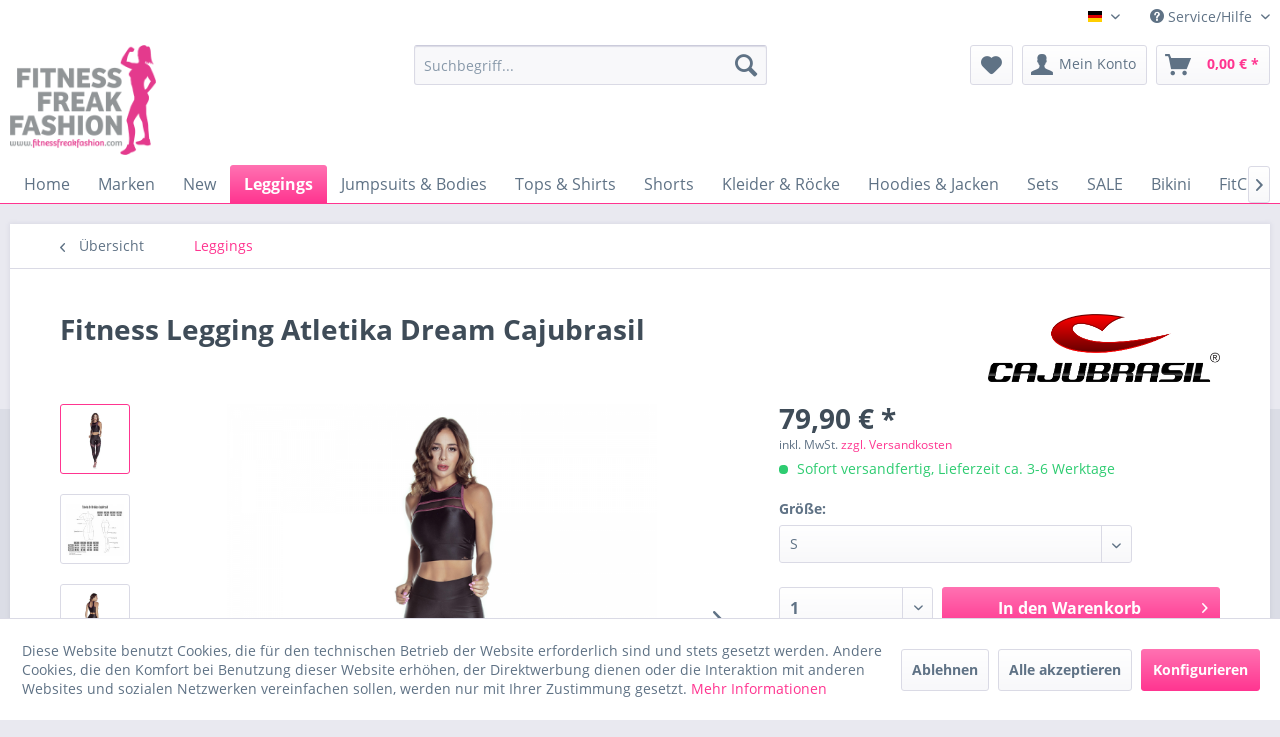

--- FILE ---
content_type: text/html; charset=UTF-8
request_url: https://www.fitnessfreakfashion.com/leggings/2383/fitness-legging-atletika-dream-cajubrasil
body_size: 14745
content:
<!DOCTYPE html> <html class="no-js" lang="de" itemscope="itemscope" itemtype="https://schema.org/WebPage"> <head> <meta charset="utf-8"> <meta name="author" content="" /> <meta name="robots" content="index,follow" /> <meta name="revisit-after" content="15 days" /> <meta name="keywords" content="Legging Cajubrasil Black Performance, cajubrasil, legging, leggings, fashion, brazil, tight, pant, brasilien, schwarz, preto, black, calca, emana, sport leggings" /> <meta name="description" content="Fitness Leggings Limitless von Cajubrasil überzeugt durch eine hochwertige Verarbeitung bester Materialen. Bestelle Cajubrasil Sportmode direkt aus D…" /> <meta property="og:type" content="product" /> <meta property="og:site_name" content="Fitness Freak Fashion" /> <meta property="og:url" content="https://www.fitnessfreakfashion.com/leggings/2383/fitness-legging-atletika-dream-cajubrasil" /> <meta property="og:title" content="Fitness Legging Atletika Dream Cajubrasil" /> <meta property="og:description" content="Eine ausgezeichnete Qualität, dafür steht&amp;nbsp;die Marke Cajubrasil. Die Nähte sind figurformend gesetzt. Du ziehst sie an und fühlst dich…" /> <meta property="og:image" content="https://www.fitnessfreakfashion.com/media/image/ee/16/fd/11231-200-11233-200-Fh7Zp5QKV2tG9R.png" /> <meta property="product:brand" content="Cajubrasil" /> <meta property="product:price" content="79,90" /> <meta property="product:product_link" content="https://www.fitnessfreakfashion.com/leggings/2383/fitness-legging-atletika-dream-cajubrasil" /> <meta name="twitter:card" content="product" /> <meta name="twitter:site" content="Fitness Freak Fashion" /> <meta name="twitter:title" content="Fitness Legging Atletika Dream Cajubrasil" /> <meta name="twitter:description" content="Eine ausgezeichnete Qualität, dafür steht&amp;nbsp;die Marke Cajubrasil. Die Nähte sind figurformend gesetzt. Du ziehst sie an und fühlst dich…" /> <meta name="twitter:image" content="https://www.fitnessfreakfashion.com/media/image/ee/16/fd/11231-200-11233-200-Fh7Zp5QKV2tG9R.png" /> <meta itemprop="copyrightHolder" content="Fitness Freak Fashion" /> <meta itemprop="copyrightYear" content="2014" /> <meta itemprop="isFamilyFriendly" content="True" /> <meta itemprop="image" content="https://www.fitnessfreakfashion.com/media/image/69/4e/96/FFF_Logo_smal_2015.gif" /> <meta name="viewport" content="width=device-width, initial-scale=1.0"> <meta name="mobile-web-app-capable" content="yes"> <meta name="apple-mobile-web-app-title" content="Fitness Freak Fashion"> <meta name="apple-mobile-web-app-capable" content="yes"> <meta name="apple-mobile-web-app-status-bar-style" content="default"> <link rel="alternate" hreflang="de-DE" href="https://www.fitnessfreakfashion.com/leggings/2383/fitness-legging-atletika-dream-cajubrasil" /> <link rel="alternate" hreflang="en-GB" href="https://www.fitnessfreakfashion.com/en/outlet/2383/fitness-legging-atletika-dream-cajubrasil" /> <link rel="alternate" hreflang="es-ES" href="https://www.fitnessfreakfashion.com/ep/salida/2383/fitness-legging-atletika-dream-cajubrasil" /> <link rel="alternate" hreflang="fr-FR" href="https://www.fitnessfreakfashion.com/fr/brands/cajubrasil/2383/fitness-legging-atletika-dream-cajubrasil" /> <link rel="alternate" hreflang="it-IT" href="https://www.fitnessfreakfashion.com/it/leggings-shorts/2383/fitness-legging-atletika-dream-cajubrasil" /> <link rel="apple-touch-icon-precomposed" href="https://www.fitnessfreakfashion.com/media/image/69/4e/96/FFF_Logo_smal_2015.gif"> <link rel="shortcut icon" href="https://www.fitnessfreakfashion.com/media/unknown/d9/0c/f4/favicon.ico"> <meta name="msapplication-navbutton-color" content="#FF3590" /> <meta name="application-name" content="Fitness Freak Fashion" /> <meta name="msapplication-starturl" content="https://www.fitnessfreakfashion.com/" /> <meta name="msapplication-window" content="width=1024;height=768" /> <meta name="msapplication-TileImage" content="https://www.fitnessfreakfashion.com/media/image/69/4e/96/FFF_Logo_smal_2015.gif"> <meta name="msapplication-TileColor" content="#FF3590"> <meta name="theme-color" content="#FF3590" /> <link rel="canonical" href="https://www.fitnessfreakfashion.com/leggings/2383/fitness-legging-atletika-dream-cajubrasil" /> <title itemprop="name">Fitness Legging Atletika Dream Cajubrasil | Fitness Freak Fashion</title> <link href="/web/cache/1767638368_711b6c4a65d1f8db50136b279b58d61f.css" media="all" rel="stylesheet" type="text/css" /> <script>
window.basketData = {
hasData: false,
data:[]
};
</script> <div data-googleAnalytics="true" data-googleConversionID="" data-googleConversionLabel="" data-googleConversionLanguage="" data-googleTrackingID="G-E49J70ESKP" data-googleAnonymizeIp="1" data-googleOptOutCookie="" data-googleTrackingLibrary="ua" data-realAmount="" data-showCookieNote="1" data-cookieNoteMode="1" > </div> </head> <body class="is--ctl-detail is--act-index" > <div data-paypalUnifiedMetaDataContainer="true" data-paypalUnifiedRestoreOrderNumberUrl="https://www.fitnessfreakfashion.com/widgets/PaypalUnifiedOrderNumber/restoreOrderNumber" class="is--hidden"> </div> <div class="page-wrap"> <noscript class="noscript-main"> <div class="alert is--warning"> <div class="alert--icon"> <i class="icon--element icon--warning"></i> </div> <div class="alert--content"> Um Fitness&#x20;Freak&#x20;Fashion in vollem Umfang nutzen zu k&ouml;nnen, empfehlen wir Ihnen Javascript in Ihrem Browser zu aktiveren. </div> </div> </noscript> <header class="header-main"> <div class="top-bar"> <div class="container block-group"> <nav class="top-bar--navigation block" role="menubar">  <div class="top-bar--language navigation--entry"> <form method="post" class="language--form"> <div class="field--select"> <div class="language--flag de_DE">Deutsch</div> <div class="select-field"> <select name="__shop" class="language--select" data-auto-submit="true"> <option value="1" selected="selected"> Deutsch </option> <option value="2" > English </option> <option value="6" > Espana </option> <option value="7" > France </option> <option value="8" > Italy </option> </select> </div> <input type="hidden" name="__redirect" value="1"> </div> </form> </div>  <div class="navigation--entry entry--compare is--hidden" role="menuitem" aria-haspopup="true" data-drop-down-menu="true">   </div> <div class="navigation--entry entry--service has--drop-down" role="menuitem" aria-haspopup="true" data-drop-down-menu="true"> <i class="icon--service"></i> Service/Hilfe <ul class="service--list is--rounded" role="menu"> <li class="service--entry" role="menuitem"> <a class="service--link" href="https://www.fitnessfreakfashion.com/kontaktformular" title="Kontakt" target="_self"> Kontakt </a> </li> <li class="service--entry" role="menuitem"> <a class="service--link" href="https://www.fitnessfreakfashion.com/versand-und-retoure" title="Versand und Retoure" > Versand und Retoure </a> </li> <li class="service--entry" role="menuitem"> <a class="service--link" href="https://www.fitnessfreakfashion.com/rueckgabe" title="Rückgabe" target="_self"> Rückgabe </a> </li> </ul> </div> </nav> </div> </div> <div class="container header--navigation"> <div class="logo-main block-group" role="banner"> <div class="logo--shop block"> <a class="logo--link" href="https://www.fitnessfreakfashion.com/" title="Fitness Freak Fashion - zur Startseite wechseln"> <picture> <source srcset="https://www.fitnessfreakfashion.com/media/image/69/4e/96/FFF_Logo_smal_2015.gif" media="(min-width: 78.75em)"> <source srcset="https://www.fitnessfreakfashion.com/media/image/69/4e/96/FFF_Logo_smal_2015.gif" media="(min-width: 64em)"> <source srcset="https://www.fitnessfreakfashion.com/media/image/69/4e/96/FFF_Logo_smal_2015.gif" media="(min-width: 48em)"> <img srcset="https://www.fitnessfreakfashion.com/media/image/69/4e/96/FFF_Logo_smal_2015.gif" alt="Fitness Freak Fashion - zur Startseite wechseln" /> </picture> </a> </div> </div> <nav class="shop--navigation block-group"> <ul class="navigation--list block-group" role="menubar"> <li class="navigation--entry entry--menu-left" role="menuitem"> <a class="entry--link entry--trigger btn is--icon-left" href="#offcanvas--left" data-offcanvas="true" data-offCanvasSelector=".sidebar-main" aria-label="Menü"> <i class="icon--menu"></i> Menü </a> </li> <li class="navigation--entry entry--search" role="menuitem" data-search="true" aria-haspopup="true" data-minLength="3"> <a class="btn entry--link entry--trigger" href="#show-hide--search" title="Suche anzeigen / schließen" aria-label="Suche anzeigen / schließen"> <i class="icon--search"></i> <span class="search--display">Suchen</span> </a> <form action="/search" method="get" class="main-search--form"> <input type="search" name="sSearch" aria-label="Suchbegriff..." class="main-search--field" autocomplete="off" autocapitalize="off" placeholder="Suchbegriff..." maxlength="30" /> <button type="submit" class="main-search--button" aria-label="Suchen"> <i class="icon--search"></i> <span class="main-search--text">Suchen</span> </button> <div class="form--ajax-loader">&nbsp;</div> </form> <div class="main-search--results"></div> </li>  <li class="navigation--entry entry--notepad" role="menuitem"> <a href="https://www.fitnessfreakfashion.com/note" title="Merkzettel" aria-label="Merkzettel" class="btn"> <i class="icon--heart"></i> </a> </li> <li class="navigation--entry entry--account with-slt" role="menuitem" data-offcanvas="true" data-offCanvasSelector=".account--dropdown-navigation"> <a href="https://www.fitnessfreakfashion.com/account" title="Mein Konto" aria-label="Mein Konto" class="btn is--icon-left entry--link account--link"> <i class="icon--account"></i> <span class="account--display"> Mein Konto </span> </a> <div class="account--dropdown-navigation"> <div class="navigation--smartphone"> <div class="entry--close-off-canvas"> <a href="#close-account-menu" class="account--close-off-canvas" title="Menü schließen" aria-label="Menü schließen"> Menü schließen <i class="icon--arrow-right"></i> </a> </div> </div> <div class="account--menu is--rounded is--personalized"> <span class="navigation--headline"> Mein Konto </span> <div class="account--menu-container"> <ul class="sidebar--navigation navigation--list is--level0 show--active-items"> <li class="navigation--entry"> <span class="navigation--signin"> <a href="https://www.fitnessfreakfashion.com/account#hide-registration" class="blocked--link btn is--primary navigation--signin-btn" data-collapseTarget="#registration" data-action="close"> Anmelden </a> <span class="navigation--register"> oder <a href="https://www.fitnessfreakfashion.com/account#show-registration" class="blocked--link" data-collapseTarget="#registration" data-action="open"> registrieren </a> </span> </span> </li> <li class="navigation--entry"> <a href="https://www.fitnessfreakfashion.com/account" title="Übersicht" class="navigation--link"> Übersicht </a> </li> <li class="navigation--entry"> <a href="https://www.fitnessfreakfashion.com/account/profile" title="Persönliche Daten" class="navigation--link" rel="nofollow"> Persönliche Daten </a> </li> <li class="navigation--entry"> <a href="https://www.fitnessfreakfashion.com/address/index/sidebar/" title="Adressen" class="navigation--link" rel="nofollow"> Adressen </a> </li> <li class="navigation--entry"> <a href="https://www.fitnessfreakfashion.com/account/payment" title="Zahlungsarten" class="navigation--link" rel="nofollow"> Zahlungsarten </a> </li> <li class="navigation--entry"> <a href="https://www.fitnessfreakfashion.com/account/orders" title="Bestellungen" class="navigation--link" rel="nofollow"> Bestellungen </a> </li> <li class="navigation--entry"> <a href="https://www.fitnessfreakfashion.com/account/downloads" title="Sofortdownloads" class="navigation--link" rel="nofollow"> Sofortdownloads </a> </li> <li class="navigation--entry"> <a href="https://www.fitnessfreakfashion.com/note" title="Merkzettel" class="navigation--link" rel="nofollow"> Merkzettel </a> </li> </ul> </div> </div> </div> </li> <li class="navigation--entry entry--cart" role="menuitem"> <a class="btn is--icon-left cart--link" href="https://www.fitnessfreakfashion.com/checkout/cart" title="Warenkorb" aria-label="Warenkorb"> <span class="cart--display"> Warenkorb </span> <span class="badge is--primary is--minimal cart--quantity is--hidden">0</span> <i class="icon--basket"></i> <span class="cart--amount"> 0,00&nbsp;&euro; * </span> </a> <div class="ajax-loader">&nbsp;</div> </li>  </ul> </nav> <div class="container--ajax-cart" data-collapse-cart="true" data-displayMode="offcanvas"></div> </div> </header> <nav class="navigation-main"> <div class="container" data-menu-scroller="true" data-listSelector=".navigation--list.container" data-viewPortSelector=".navigation--list-wrapper"> <div class="navigation--list-wrapper"> <ul class="navigation--list container" role="menubar" itemscope="itemscope" itemtype="https://schema.org/SiteNavigationElement"> <li class="navigation--entry is--home" role="menuitem"><a class="navigation--link is--first" href="https://www.fitnessfreakfashion.com/" title="Home" aria-label="Home" itemprop="url"><span itemprop="name">Home</span></a></li><li class="navigation--entry" role="menuitem"><a class="navigation--link" href="https://www.fitnessfreakfashion.com/marken/" title="Marken" aria-label="Marken" itemprop="url"><span itemprop="name">Marken</span></a></li><li class="navigation--entry" role="menuitem"><a class="navigation--link" href="https://www.fitnessfreakfashion.com/new/" title="New " aria-label="New " itemprop="url"><span itemprop="name">New </span></a></li><li class="navigation--entry is--active" role="menuitem"><a class="navigation--link is--active" href="https://www.fitnessfreakfashion.com/leggings/" title="Leggings" aria-label="Leggings" itemprop="url"><span itemprop="name">Leggings</span></a></li><li class="navigation--entry" role="menuitem"><a class="navigation--link" href="https://www.fitnessfreakfashion.com/jumpsuits-bodies/" title="Jumpsuits & Bodies" aria-label="Jumpsuits & Bodies" itemprop="url"><span itemprop="name">Jumpsuits & Bodies</span></a></li><li class="navigation--entry" role="menuitem"><a class="navigation--link" href="https://www.fitnessfreakfashion.com/tops-shirts/" title="Tops & Shirts" aria-label="Tops & Shirts" itemprop="url"><span itemprop="name">Tops & Shirts</span></a></li><li class="navigation--entry" role="menuitem"><a class="navigation--link" href="https://www.fitnessfreakfashion.com/shorts/" title="Shorts" aria-label="Shorts" itemprop="url"><span itemprop="name">Shorts</span></a></li><li class="navigation--entry" role="menuitem"><a class="navigation--link" href="https://www.fitnessfreakfashion.com/kleider-roecke/" title="Kleider & Röcke" aria-label="Kleider & Röcke" itemprop="url"><span itemprop="name">Kleider & Röcke</span></a></li><li class="navigation--entry" role="menuitem"><a class="navigation--link" href="https://www.fitnessfreakfashion.com/hoodies-jacken/" title="Hoodies & Jacken" aria-label="Hoodies & Jacken" itemprop="url"><span itemprop="name">Hoodies & Jacken</span></a></li><li class="navigation--entry" role="menuitem"><a class="navigation--link" href="https://www.fitnessfreakfashion.com/sets/" title="Sets" aria-label="Sets" itemprop="url"><span itemprop="name">Sets</span></a></li><li class="navigation--entry" role="menuitem"><a class="navigation--link" href="https://www.fitnessfreakfashion.com/sale/" title="SALE" aria-label="SALE" itemprop="url"><span itemprop="name">SALE</span></a></li><li class="navigation--entry" role="menuitem"><a class="navigation--link" href="https://www.fitnessfreakfashion.com/bikini/" title="Bikini" aria-label="Bikini" itemprop="url"><span itemprop="name">Bikini</span></a></li><li class="navigation--entry" role="menuitem"><a class="navigation--link" href="https://www.fitnessfreakfashion.com/fitcurvy/" title="FitCurvy" aria-label="FitCurvy" itemprop="url"><span itemprop="name">FitCurvy</span></a></li> </ul> </div> </div> </nav> <section class="content-main container block-group"> <nav class="content--breadcrumb block"> <a class="breadcrumb--button breadcrumb--link" href="https://www.fitnessfreakfashion.com/leggings/" title="Übersicht"> <i class="icon--arrow-left"></i> <span class="breadcrumb--title">Übersicht</span> </a> <ul class="breadcrumb--list" role="menu" itemscope itemtype="https://schema.org/BreadcrumbList"> <li role="menuitem" class="breadcrumb--entry is--active" itemprop="itemListElement" itemscope itemtype="https://schema.org/ListItem"> <a class="breadcrumb--link" href="https://www.fitnessfreakfashion.com/leggings/" title="Leggings" itemprop="item"> <link itemprop="url" href="https://www.fitnessfreakfashion.com/leggings/" /> <span class="breadcrumb--title" itemprop="name">Leggings</span> </a> <meta itemprop="position" content="0" /> </li> </ul> </nav> <nav class="product--navigation"> <a href="#" class="navigation--link link--prev"> <div class="link--prev-button"> <span class="link--prev-inner">Zurück</span> </div> <div class="image--wrapper"> <div class="image--container"></div> </div> </a> <a href="#" class="navigation--link link--next"> <div class="link--next-button"> <span class="link--next-inner">Vor</span> </div> <div class="image--wrapper"> <div class="image--container"></div> </div> </a> </nav> <div class="content-main--inner"> <div id='cookie-consent' class='off-canvas is--left block-transition' data-cookie-consent-manager='true'> <div class='cookie-consent--header cookie-consent--close'> Cookie-Einstellungen <i class="icon--arrow-right"></i> </div> <div class='cookie-consent--description'> Diese Website benutzt Cookies, die für den technischen Betrieb der Website erforderlich sind und stets gesetzt werden. Andere Cookies, die den Komfort bei Benutzung dieser Website erhöhen, der Direktwerbung dienen oder die Interaktion mit anderen Websites und sozialen Netzwerken vereinfachen sollen, werden nur mit Ihrer Zustimmung gesetzt. </div> <div class='cookie-consent--configuration'> <div class='cookie-consent--configuration-header'> <div class='cookie-consent--configuration-header-text'>Konfiguration</div> </div> <div class='cookie-consent--configuration-main'> <div class='cookie-consent--group'> <input type="hidden" class="cookie-consent--group-name" value="technical" /> <label class="cookie-consent--group-state cookie-consent--state-input cookie-consent--required"> <input type="checkbox" name="technical-state" class="cookie-consent--group-state-input" disabled="disabled" checked="checked"/> <span class="cookie-consent--state-input-element"></span> </label> <div class='cookie-consent--group-title' data-collapse-panel='true' data-contentSiblingSelector=".cookie-consent--group-container"> <div class="cookie-consent--group-title-label cookie-consent--state-label"> Technisch erforderlich </div> <span class="cookie-consent--group-arrow is-icon--right"> <i class="icon--arrow-right"></i> </span> </div> <div class='cookie-consent--group-container'> <div class='cookie-consent--group-description'> Diese Cookies sind für die Grundfunktionen des Shops notwendig. </div> <div class='cookie-consent--cookies-container'> <div class='cookie-consent--cookie'> <input type="hidden" class="cookie-consent--cookie-name" value="cookieDeclined" /> <label class="cookie-consent--cookie-state cookie-consent--state-input cookie-consent--required"> <input type="checkbox" name="cookieDeclined-state" class="cookie-consent--cookie-state-input" disabled="disabled" checked="checked" /> <span class="cookie-consent--state-input-element"></span> </label> <div class='cookie--label cookie-consent--state-label'> "Alle Cookies ablehnen" Cookie </div> </div> <div class='cookie-consent--cookie'> <input type="hidden" class="cookie-consent--cookie-name" value="allowCookie" /> <label class="cookie-consent--cookie-state cookie-consent--state-input cookie-consent--required"> <input type="checkbox" name="allowCookie-state" class="cookie-consent--cookie-state-input" disabled="disabled" checked="checked" /> <span class="cookie-consent--state-input-element"></span> </label> <div class='cookie--label cookie-consent--state-label'> "Alle Cookies annehmen" Cookie </div> </div> <div class='cookie-consent--cookie'> <input type="hidden" class="cookie-consent--cookie-name" value="shop" /> <label class="cookie-consent--cookie-state cookie-consent--state-input cookie-consent--required"> <input type="checkbox" name="shop-state" class="cookie-consent--cookie-state-input" disabled="disabled" checked="checked" /> <span class="cookie-consent--state-input-element"></span> </label> <div class='cookie--label cookie-consent--state-label'> Ausgewählter Shop </div> </div> <div class='cookie-consent--cookie'> <input type="hidden" class="cookie-consent--cookie-name" value="csrf_token" /> <label class="cookie-consent--cookie-state cookie-consent--state-input cookie-consent--required"> <input type="checkbox" name="csrf_token-state" class="cookie-consent--cookie-state-input" disabled="disabled" checked="checked" /> <span class="cookie-consent--state-input-element"></span> </label> <div class='cookie--label cookie-consent--state-label'> CSRF-Token </div> </div> <div class='cookie-consent--cookie'> <input type="hidden" class="cookie-consent--cookie-name" value="cookiePreferences" /> <label class="cookie-consent--cookie-state cookie-consent--state-input cookie-consent--required"> <input type="checkbox" name="cookiePreferences-state" class="cookie-consent--cookie-state-input" disabled="disabled" checked="checked" /> <span class="cookie-consent--state-input-element"></span> </label> <div class='cookie--label cookie-consent--state-label'> Cookie-Einstellungen </div> </div> <div class='cookie-consent--cookie'> <input type="hidden" class="cookie-consent--cookie-name" value="x-cache-context-hash" /> <label class="cookie-consent--cookie-state cookie-consent--state-input cookie-consent--required"> <input type="checkbox" name="x-cache-context-hash-state" class="cookie-consent--cookie-state-input" disabled="disabled" checked="checked" /> <span class="cookie-consent--state-input-element"></span> </label> <div class='cookie--label cookie-consent--state-label'> Individuelle Preise </div> </div> <div class='cookie-consent--cookie'> <input type="hidden" class="cookie-consent--cookie-name" value="slt" /> <label class="cookie-consent--cookie-state cookie-consent--state-input cookie-consent--required"> <input type="checkbox" name="slt-state" class="cookie-consent--cookie-state-input" disabled="disabled" checked="checked" /> <span class="cookie-consent--state-input-element"></span> </label> <div class='cookie--label cookie-consent--state-label'> Kunden-Wiedererkennung </div> </div> <div class='cookie-consent--cookie'> <input type="hidden" class="cookie-consent--cookie-name" value="nocache" /> <label class="cookie-consent--cookie-state cookie-consent--state-input cookie-consent--required"> <input type="checkbox" name="nocache-state" class="cookie-consent--cookie-state-input" disabled="disabled" checked="checked" /> <span class="cookie-consent--state-input-element"></span> </label> <div class='cookie--label cookie-consent--state-label'> Kundenspezifisches Caching </div> </div> <div class='cookie-consent--cookie'> <input type="hidden" class="cookie-consent--cookie-name" value="paypal-cookies" /> <label class="cookie-consent--cookie-state cookie-consent--state-input cookie-consent--required"> <input type="checkbox" name="paypal-cookies-state" class="cookie-consent--cookie-state-input" disabled="disabled" checked="checked" /> <span class="cookie-consent--state-input-element"></span> </label> <div class='cookie--label cookie-consent--state-label'> PayPal-Zahlungen </div> </div> <div class='cookie-consent--cookie'> <input type="hidden" class="cookie-consent--cookie-name" value="session" /> <label class="cookie-consent--cookie-state cookie-consent--state-input cookie-consent--required"> <input type="checkbox" name="session-state" class="cookie-consent--cookie-state-input" disabled="disabled" checked="checked" /> <span class="cookie-consent--state-input-element"></span> </label> <div class='cookie--label cookie-consent--state-label'> Session </div> </div> <div class='cookie-consent--cookie'> <input type="hidden" class="cookie-consent--cookie-name" value="currency" /> <label class="cookie-consent--cookie-state cookie-consent--state-input cookie-consent--required"> <input type="checkbox" name="currency-state" class="cookie-consent--cookie-state-input" disabled="disabled" checked="checked" /> <span class="cookie-consent--state-input-element"></span> </label> <div class='cookie--label cookie-consent--state-label'> Währungswechsel </div> </div> </div> </div> </div> <div class='cookie-consent--group'> <input type="hidden" class="cookie-consent--group-name" value="comfort" /> <label class="cookie-consent--group-state cookie-consent--state-input"> <input type="checkbox" name="comfort-state" class="cookie-consent--group-state-input"/> <span class="cookie-consent--state-input-element"></span> </label> <div class='cookie-consent--group-title' data-collapse-panel='true' data-contentSiblingSelector=".cookie-consent--group-container"> <div class="cookie-consent--group-title-label cookie-consent--state-label"> Komfortfunktionen </div> <span class="cookie-consent--group-arrow is-icon--right"> <i class="icon--arrow-right"></i> </span> </div> <div class='cookie-consent--group-container'> <div class='cookie-consent--group-description'> Diese Cookies werden genutzt um das Einkaufserlebnis noch ansprechender zu gestalten, beispielsweise für die Wiedererkennung des Besuchers. </div> <div class='cookie-consent--cookies-container'> <div class='cookie-consent--cookie'> <input type="hidden" class="cookie-consent--cookie-name" value="sUniqueID" /> <label class="cookie-consent--cookie-state cookie-consent--state-input"> <input type="checkbox" name="sUniqueID-state" class="cookie-consent--cookie-state-input" /> <span class="cookie-consent--state-input-element"></span> </label> <div class='cookie--label cookie-consent--state-label'> Merkzettel </div> </div> </div> </div> </div> <div class='cookie-consent--group'> <input type="hidden" class="cookie-consent--group-name" value="statistics" /> <label class="cookie-consent--group-state cookie-consent--state-input"> <input type="checkbox" name="statistics-state" class="cookie-consent--group-state-input"/> <span class="cookie-consent--state-input-element"></span> </label> <div class='cookie-consent--group-title' data-collapse-panel='true' data-contentSiblingSelector=".cookie-consent--group-container"> <div class="cookie-consent--group-title-label cookie-consent--state-label"> Statistik & Tracking </div> <span class="cookie-consent--group-arrow is-icon--right"> <i class="icon--arrow-right"></i> </span> </div> <div class='cookie-consent--group-container'> <div class='cookie-consent--cookies-container'> <div class='cookie-consent--cookie'> <input type="hidden" class="cookie-consent--cookie-name" value="x-ua-device" /> <label class="cookie-consent--cookie-state cookie-consent--state-input"> <input type="checkbox" name="x-ua-device-state" class="cookie-consent--cookie-state-input" /> <span class="cookie-consent--state-input-element"></span> </label> <div class='cookie--label cookie-consent--state-label'> Endgeräteerkennung </div> </div> <div class='cookie-consent--cookie'> <input type="hidden" class="cookie-consent--cookie-name" value="_ga" /> <label class="cookie-consent--cookie-state cookie-consent--state-input"> <input type="checkbox" name="_ga-state" class="cookie-consent--cookie-state-input" /> <span class="cookie-consent--state-input-element"></span> </label> <div class='cookie--label cookie-consent--state-label'> Google Analytics </div> </div> <div class='cookie-consent--cookie'> <input type="hidden" class="cookie-consent--cookie-name" value="partner" /> <label class="cookie-consent--cookie-state cookie-consent--state-input"> <input type="checkbox" name="partner-state" class="cookie-consent--cookie-state-input" /> <span class="cookie-consent--state-input-element"></span> </label> <div class='cookie--label cookie-consent--state-label'> Partnerprogramm </div> </div> </div> </div> </div> </div> </div> <div class="cookie-consent--save"> <input class="cookie-consent--save-button btn is--primary" type="button" value="Einstellungen speichern" /> </div> </div> <aside class="sidebar-main off-canvas"> <div class="navigation--smartphone"> <ul class="navigation--list "> <li class="navigation--entry entry--close-off-canvas"> <a href="#close-categories-menu" title="Menü schließen" class="navigation--link"> Menü schließen <i class="icon--arrow-right"></i> </a> </li> </ul> <div class="mobile--switches">  <div class="top-bar--language navigation--entry"> <form method="post" class="language--form"> <div class="field--select"> <div class="language--flag de_DE">Deutsch</div> <div class="select-field"> <select name="__shop" class="language--select" data-auto-submit="true"> <option value="1" selected="selected"> Deutsch </option> <option value="2" > English </option> <option value="6" > Espana </option> <option value="7" > France </option> <option value="8" > Italy </option> </select> </div> <input type="hidden" name="__redirect" value="1"> </div> </form> </div>  </div> </div> <div class="sidebar--categories-wrapper" data-subcategory-nav="true" data-mainCategoryId="3" data-categoryId="11" data-fetchUrl="/widgets/listing/getCategory/categoryId/11"> <div class="categories--headline navigation--headline"> Kategorien </div> <div class="sidebar--categories-navigation"> <ul class="sidebar--navigation categories--navigation navigation--list is--drop-down is--level0 is--rounded" role="menu"> <li class="navigation--entry has--sub-children" role="menuitem"> <a class="navigation--link link--go-forward" href="https://www.fitnessfreakfashion.com/marken/" data-categoryId="5" data-fetchUrl="/widgets/listing/getCategory/categoryId/5" title="Marken" > Marken <span class="is--icon-right"> <i class="icon--arrow-right"></i> </span> </a> </li> <li class="navigation--entry" role="menuitem"> <a class="navigation--link" href="https://www.fitnessfreakfashion.com/new/" data-categoryId="18" data-fetchUrl="/widgets/listing/getCategory/categoryId/18" title="New " > New </a> </li> <li class="navigation--entry is--active" role="menuitem"> <a class="navigation--link is--active" href="https://www.fitnessfreakfashion.com/leggings/" data-categoryId="11" data-fetchUrl="/widgets/listing/getCategory/categoryId/11" title="Leggings" > Leggings </a> </li> <li class="navigation--entry" role="menuitem"> <a class="navigation--link" href="https://www.fitnessfreakfashion.com/jumpsuits-bodies/" data-categoryId="12" data-fetchUrl="/widgets/listing/getCategory/categoryId/12" title="Jumpsuits &amp; Bodies" > Jumpsuits & Bodies </a> </li> <li class="navigation--entry" role="menuitem"> <a class="navigation--link" href="https://www.fitnessfreakfashion.com/tops-shirts/" data-categoryId="13" data-fetchUrl="/widgets/listing/getCategory/categoryId/13" title="Tops &amp; Shirts" > Tops & Shirts </a> </li> <li class="navigation--entry" role="menuitem"> <a class="navigation--link" href="https://www.fitnessfreakfashion.com/shorts/" data-categoryId="795" data-fetchUrl="/widgets/listing/getCategory/categoryId/795" title="Shorts" > Shorts </a> </li> <li class="navigation--entry" role="menuitem"> <a class="navigation--link" href="https://www.fitnessfreakfashion.com/accessiors/" data-categoryId="14" data-fetchUrl="/widgets/listing/getCategory/categoryId/14" title="Accessiors" > Accessiors </a> </li> <li class="navigation--entry" role="menuitem"> <a class="navigation--link" href="https://www.fitnessfreakfashion.com/kleider-roecke/" data-categoryId="15" data-fetchUrl="/widgets/listing/getCategory/categoryId/15" title="Kleider &amp; Röcke" > Kleider & Röcke </a> </li> <li class="navigation--entry" role="menuitem"> <a class="navigation--link" href="https://www.fitnessfreakfashion.com/hoodies-jacken/" data-categoryId="26" data-fetchUrl="/widgets/listing/getCategory/categoryId/26" title="Hoodies &amp; Jacken" > Hoodies & Jacken </a> </li> <li class="navigation--entry" role="menuitem"> <a class="navigation--link" href="https://www.fitnessfreakfashion.com/sets/" data-categoryId="28" data-fetchUrl="/widgets/listing/getCategory/categoryId/28" title="Sets" > Sets </a> </li> <li class="navigation--entry" role="menuitem"> <a class="navigation--link" href="https://www.fitnessfreakfashion.com/sale/" data-categoryId="16" data-fetchUrl="/widgets/listing/getCategory/categoryId/16" title="SALE" > SALE </a> </li> <li class="navigation--entry" role="menuitem"> <a class="navigation--link" href="https://www.fitnessfreakfashion.com/bikini/" data-categoryId="31" data-fetchUrl="/widgets/listing/getCategory/categoryId/31" title="Bikini" > Bikini </a> </li> <li class="navigation--entry" role="menuitem"> <a class="navigation--link" href="https://www.fitnessfreakfashion.com/unterwaesche/" data-categoryId="58" data-fetchUrl="/widgets/listing/getCategory/categoryId/58" title="Unterwäsche" > Unterwäsche </a> </li> <li class="navigation--entry" role="menuitem"> <a class="navigation--link" href="https://www.fitnessfreakfashion.com/yoga/" data-categoryId="803" data-fetchUrl="/widgets/listing/getCategory/categoryId/803" title="Yoga" > Yoga </a> </li> <li class="navigation--entry" role="menuitem"> <a class="navigation--link" href="https://www.fitnessfreakfashion.com/fitcurvy/" data-categoryId="835" data-fetchUrl="/widgets/listing/getCategory/categoryId/835" title="FitCurvy" > FitCurvy </a> </li> <li class="navigation--entry has--sub-children" role="menuitem"> <a class="navigation--link link--go-forward" href="https://www.fitnessfreakfashion.com/blog/" data-categoryId="106" data-fetchUrl="/widgets/listing/getCategory/categoryId/106" title="Blog" > Blog <span class="is--icon-right"> <i class="icon--arrow-right"></i> </span> </a> </li> </ul> </div> <div class="shop-sites--container is--rounded"> <div class="shop-sites--headline navigation--headline"> Informationen </div> <ul class="shop-sites--navigation sidebar--navigation navigation--list is--drop-down is--level0" role="menu"> <li class="navigation--entry" role="menuitem"> <a class="navigation--link" href="https://www.fitnessfreakfashion.com/kontaktformular" title="Kontakt" data-categoryId="1" data-fetchUrl="/widgets/listing/getCustomPage/pageId/1" target="_self"> Kontakt </a> </li> <li class="navigation--entry" role="menuitem"> <a class="navigation--link" href="https://www.fitnessfreakfashion.com/versand-und-retoure" title="Versand und Retoure" data-categoryId="6" data-fetchUrl="/widgets/listing/getCustomPage/pageId/6" > Versand und Retoure </a> </li> <li class="navigation--entry" role="menuitem"> <a class="navigation--link" href="https://www.fitnessfreakfashion.com/rueckgabe" title="Rückgabe" data-categoryId="41" data-fetchUrl="/widgets/listing/getCustomPage/pageId/41" target="_self"> Rückgabe </a> </li> </ul> </div> <div class="panel is--rounded paypal--sidebar"> <div class="panel--body is--wide paypal--sidebar-inner"> <a href="https://www.paypal.com/de/webapps/mpp/personal" target="_blank" title="PayPal - Schnell und sicher bezahlen" rel="nofollow noopener"> <img class="logo--image" src="/custom/plugins/SwagPaymentPayPalUnified/Resources/views/frontend/_public/src/img/sidebar-paypal-generic.png" alt="PayPal - Schnell und sicher bezahlen"/> </a> </div> </div> </div> </aside> <div class="content--wrapper"> <div class="content product--details" itemscope itemtype="https://schema.org/Product" data-product-navigation="/widgets/listing/productNavigation" data-category-id="11" data-main-ordernumber="11233-200" data-ajax-wishlist="true" data-compare-ajax="true" data-ajax-variants-container="true"> <header class="product--header"> <div class="product--info"> <h1 class="product--title" itemprop="name"> Fitness Legging Atletika Dream Cajubrasil </h1> <meta itemprop="image" content="https://www.fitnessfreakfashion.com/media/image/4b/0c/5b/tabela-de-medidas-cajubrasil.jpg"/> <meta itemprop="image" content="https://www.fitnessfreakfashion.com/media/image/22/80/c0/11231-200-11233-200-CaDIr8fPB3mNIJ.png"/> <meta itemprop="image" content="https://www.fitnessfreakfashion.com/media/image/g0/7e/41/11233-200-F.png"/> <meta itemprop="image" content="https://www.fitnessfreakfashion.com/media/image/7d/4c/5a/11233-200-C.png"/> <div class="product--supplier"> <a href="https://www.fitnessfreakfashion.com/cajubrasil/" title="Weitere Artikel von Cajubrasil" class="product--supplier-link"> <img src="https://www.fitnessfreakfashion.com/media/image/23/1a/24/LOGO-CAJUBRASIL-PNG-2-2.png" alt="Cajubrasil"> </a> </div> <div class="product--rating-container"> <a href="#product--publish-comment" class="product--rating-link" rel="nofollow" title="Bewertung abgeben"> <span class="product--rating"> </span> </a> </div> </div> </header> <div class="product--detail-upper block-group"> <div class="product--image-container image-slider product--image-zoom" data-image-slider="true" data-image-gallery="true" data-maxZoom="0" data-thumbnails=".image--thumbnails" > <div class="image--thumbnails image-slider--thumbnails"> <div class="image-slider--thumbnails-slide"> <a href="https://www.fitnessfreakfashion.com/media/image/ee/16/fd/11231-200-11233-200-Fh7Zp5QKV2tG9R.png" title="Vorschau: Fitness Legging Atletika Dream Cajubrasil" class="thumbnail--link is--active"> <img srcset="https://www.fitnessfreakfashion.com/media/image/6d/74/ba/11231-200-11233-200-Fh7Zp5QKV2tG9R_200x200.png, https://www.fitnessfreakfashion.com/media/image/12/bd/c4/11231-200-11233-200-Fh7Zp5QKV2tG9R_200x200@2x.png 2x" alt="Vorschau: Fitness Legging Atletika Dream Cajubrasil" title="Vorschau: Fitness Legging Atletika Dream Cajubrasil" class="thumbnail--image" /> </a> <a href="https://www.fitnessfreakfashion.com/media/image/4b/0c/5b/tabela-de-medidas-cajubrasil.jpg" title="Vorschau: Fitness Legging Atletika Dream Cajubrasil" class="thumbnail--link"> <img srcset="https://www.fitnessfreakfashion.com/media/image/fd/b2/f1/tabela-de-medidas-cajubrasil_200x200.jpg" alt="Vorschau: Fitness Legging Atletika Dream Cajubrasil" title="Vorschau: Fitness Legging Atletika Dream Cajubrasil" class="thumbnail--image" /> </a> <a href="https://www.fitnessfreakfashion.com/media/image/22/80/c0/11231-200-11233-200-CaDIr8fPB3mNIJ.png" title="Vorschau: Fitness Legging Atletika Dream Cajubrasil" class="thumbnail--link"> <img srcset="https://www.fitnessfreakfashion.com/media/image/b2/1c/1c/11231-200-11233-200-CaDIr8fPB3mNIJ_200x200.png, https://www.fitnessfreakfashion.com/media/image/56/b0/6a/11231-200-11233-200-CaDIr8fPB3mNIJ_200x200@2x.png 2x" alt="Vorschau: Fitness Legging Atletika Dream Cajubrasil" title="Vorschau: Fitness Legging Atletika Dream Cajubrasil" class="thumbnail--image" /> </a> <a href="https://www.fitnessfreakfashion.com/media/image/g0/7e/41/11233-200-F.png" title="Vorschau: Fitness Legging Atletika Dream Cajubrasil" class="thumbnail--link"> <img srcset="https://www.fitnessfreakfashion.com/media/image/87/ea/79/11233-200-F_200x200.png, https://www.fitnessfreakfashion.com/media/image/05/eb/e3/11233-200-F_200x200@2x.png 2x" alt="Vorschau: Fitness Legging Atletika Dream Cajubrasil" title="Vorschau: Fitness Legging Atletika Dream Cajubrasil" class="thumbnail--image" /> </a> <a href="https://www.fitnessfreakfashion.com/media/image/7d/4c/5a/11233-200-C.png" title="Vorschau: Fitness Legging Atletika Dream Cajubrasil" class="thumbnail--link"> <img srcset="https://www.fitnessfreakfashion.com/media/image/9f/58/f0/11233-200-C_200x200.png, https://www.fitnessfreakfashion.com/media/image/00/49/d1/11233-200-C_200x200@2x.png 2x" alt="Vorschau: Fitness Legging Atletika Dream Cajubrasil" title="Vorschau: Fitness Legging Atletika Dream Cajubrasil" class="thumbnail--image" /> </a> </div> </div> <div class="image-slider--container"> <div class="image-slider--slide"> <div class="image--box image-slider--item"> <span class="image--element" data-img-large="https://www.fitnessfreakfashion.com/media/image/c0/61/af/11231-200-11233-200-Fh7Zp5QKV2tG9R_1280x1280.png" data-img-small="https://www.fitnessfreakfashion.com/media/image/6d/74/ba/11231-200-11233-200-Fh7Zp5QKV2tG9R_200x200.png" data-img-original="https://www.fitnessfreakfashion.com/media/image/ee/16/fd/11231-200-11233-200-Fh7Zp5QKV2tG9R.png" data-alt="Fitness Legging Atletika Dream Cajubrasil"> <span class="image--media"> <img srcset="https://www.fitnessfreakfashion.com/media/image/ee/7e/f5/11231-200-11233-200-Fh7Zp5QKV2tG9R_600x600.png, https://www.fitnessfreakfashion.com/media/image/78/86/26/11231-200-11233-200-Fh7Zp5QKV2tG9R_600x600@2x.png 2x" src="https://www.fitnessfreakfashion.com/media/image/ee/7e/f5/11231-200-11233-200-Fh7Zp5QKV2tG9R_600x600.png" alt="Fitness Legging Atletika Dream Cajubrasil" itemprop="image" /> </span> </span> </div> <div class="image--box image-slider--item"> <span class="image--element" data-img-large="https://www.fitnessfreakfashion.com/media/image/f6/8c/51/tabela-de-medidas-cajubrasil_1280x1280.jpg" data-img-small="https://www.fitnessfreakfashion.com/media/image/fd/b2/f1/tabela-de-medidas-cajubrasil_200x200.jpg" data-img-original="https://www.fitnessfreakfashion.com/media/image/4b/0c/5b/tabela-de-medidas-cajubrasil.jpg" data-alt="Fitness Legging Atletika Dream Cajubrasil"> <span class="image--media"> <img srcset="https://www.fitnessfreakfashion.com/media/image/31/6f/5a/tabela-de-medidas-cajubrasil_600x600.jpg" alt="Fitness Legging Atletika Dream Cajubrasil" itemprop="image" /> </span> </span> </div> <div class="image--box image-slider--item"> <span class="image--element" data-img-large="https://www.fitnessfreakfashion.com/media/image/d4/4e/e2/11231-200-11233-200-CaDIr8fPB3mNIJ_1280x1280.png" data-img-small="https://www.fitnessfreakfashion.com/media/image/b2/1c/1c/11231-200-11233-200-CaDIr8fPB3mNIJ_200x200.png" data-img-original="https://www.fitnessfreakfashion.com/media/image/22/80/c0/11231-200-11233-200-CaDIr8fPB3mNIJ.png" data-alt="Fitness Legging Atletika Dream Cajubrasil"> <span class="image--media"> <img srcset="https://www.fitnessfreakfashion.com/media/image/a6/e4/7c/11231-200-11233-200-CaDIr8fPB3mNIJ_600x600.png, https://www.fitnessfreakfashion.com/media/image/13/04/bf/11231-200-11233-200-CaDIr8fPB3mNIJ_600x600@2x.png 2x" alt="Fitness Legging Atletika Dream Cajubrasil" itemprop="image" /> </span> </span> </div> <div class="image--box image-slider--item"> <span class="image--element" data-img-large="https://www.fitnessfreakfashion.com/media/image/9d/33/0c/11233-200-F_1280x1280.png" data-img-small="https://www.fitnessfreakfashion.com/media/image/87/ea/79/11233-200-F_200x200.png" data-img-original="https://www.fitnessfreakfashion.com/media/image/g0/7e/41/11233-200-F.png" data-alt="Fitness Legging Atletika Dream Cajubrasil"> <span class="image--media"> <img srcset="https://www.fitnessfreakfashion.com/media/image/38/4e/23/11233-200-F_600x600.png, https://www.fitnessfreakfashion.com/media/image/0b/8a/51/11233-200-F_600x600@2x.png 2x" alt="Fitness Legging Atletika Dream Cajubrasil" itemprop="image" /> </span> </span> </div> <div class="image--box image-slider--item"> <span class="image--element" data-img-large="https://www.fitnessfreakfashion.com/media/image/6d/44/e2/11233-200-C_1280x1280.png" data-img-small="https://www.fitnessfreakfashion.com/media/image/9f/58/f0/11233-200-C_200x200.png" data-img-original="https://www.fitnessfreakfashion.com/media/image/7d/4c/5a/11233-200-C.png" data-alt="Fitness Legging Atletika Dream Cajubrasil"> <span class="image--media"> <img srcset="https://www.fitnessfreakfashion.com/media/image/07/d4/11/11233-200-C_600x600.png, https://www.fitnessfreakfashion.com/media/image/b8/62/f2/11233-200-C_600x600@2x.png 2x" alt="Fitness Legging Atletika Dream Cajubrasil" itemprop="image" /> </span> </span> </div> </div> </div> <div class="image--dots image-slider--dots panel--dot-nav"> <a href="#" class="dot--link">&nbsp;</a> <a href="#" class="dot--link">&nbsp;</a> <a href="#" class="dot--link">&nbsp;</a> <a href="#" class="dot--link">&nbsp;</a> <a href="#" class="dot--link">&nbsp;</a> </div> </div> <div class="product--buybox block"> <meta itemprop="brand" content="Cajubrasil"/> <meta itemprop="weight" content="0.3 kg"/> <div itemprop="offers" itemscope itemtype="https://schema.org/Offer" class="buybox--inner"> <meta itemprop="priceCurrency" content="EUR"/> <span itemprop="priceSpecification" itemscope itemtype="https://schema.org/PriceSpecification"> <meta itemprop="valueAddedTaxIncluded" content="true"/> </span> <meta itemprop="url" content="https://www.fitnessfreakfashion.com/leggings/2383/fitness-legging-atletika-dream-cajubrasil"/> <div class="product--price price--default"> <span class="price--content content--default"> <meta itemprop="price" content="79.90"> 79,90&nbsp;&euro; * </span> </div> <p class="product--tax" data-content="" data-modalbox="true" data-targetSelector="a" data-mode="ajax"> inkl. MwSt. <a title="Versandkosten" href="https://www.fitnessfreakfashion.com/versand-und-retoure" style="text-decoration:underline">zzgl. Versandkosten</a> </p> <div class="product--delivery"> <link itemprop="availability" href="https://schema.org/InStock" /> <p class="delivery--information"> <span class="delivery--text delivery--text-available"> <i class="delivery--status-icon delivery--status-available"></i> Sofort versandfertig, Lieferzeit ca. 3-6 Werktage </br> </span> </p> </div> <div class="product--configurator"> <form method="post" action="https://www.fitnessfreakfashion.com/leggings/2383/fitness-legging-atletika-dream-cajubrasil?c=11" class="configurator--form upprice--form"> <p class="configurator--label">Größe:</p> <div class="select-field"> <select name="group[5]" data-ajax-select-variants="true"> <option selected="selected" value="2"> S </option> <option value="3"> M </option> </select> </div> <noscript> <input name="recalc" type="submit" value="Auswählen" /> </noscript> </form> </div> <form name="sAddToBasket" method="post" action="https://www.fitnessfreakfashion.com/checkout/addArticle" class="buybox--form" data-add-article="true" data-eventName="submit" data-showModal="false" data-addArticleUrl="https://www.fitnessfreakfashion.com/checkout/ajaxAddArticleCart"> <input type="hidden" name="sActionIdentifier" value=""/> <input type="hidden" name="sAddAccessories" id="sAddAccessories" value=""/> <input type="hidden" name="sAdd" value="11233-200"/> <div class="buybox--button-container block-group"> <div class="buybox--quantity block"> <div class="select-field"> <select id="sQuantity" name="sQuantity" class="quantity--select"> <option value="1">1</option> <option value="2">2</option> </select> </div> </div> <button class="buybox--button block btn is--primary is--icon-right is--center is--large" name="In den Warenkorb"> <span class="buy-btn--cart-add">In den</span> <span class="buy-btn--cart-text">Warenkorb</span> <i class="icon--arrow-right"></i> </button> <div class="paypal-unified-ec--outer-button-container"> <div class="paypal-unified-ec--button-container right" data-paypalUnifiedEcButton="true" data-clientId="ARtXIYcyJdQo6wPhTsbXFLI0hf8BO32PxsGxbumtTM4RA4WrU89mpdapLHnPqBuqQqSagaiNC-RI4cMT" data-currency="EUR" data-paypalIntent="CAPTURE" data-createOrderUrl="https://www.fitnessfreakfashion.com/widgets/PaypalUnifiedV2ExpressCheckout/createOrder" data-onApproveUrl="https://www.fitnessfreakfashion.com/widgets/PaypalUnifiedV2ExpressCheckout/onApprove" data-confirmUrl="https://www.fitnessfreakfashion.com/checkout/confirm" data-color="gold" data-shape="rect" data-size="responsive" data-label="checkout" data-layout="vertical" data-locale="de_DE" data-productNumber="11233-200" data-buyProductDirectly="true" data-riskManagementMatchedProducts='' data-esdProducts='' data-communicationErrorMessage="Während der Kommunikation mit dem Zahlungsanbieter ist ein Fehler aufgetreten, bitte versuchen Sie es später erneut." data-communicationErrorTitle="Es ist ein Fehler aufgetreten" data-riskManagementErrorTitle="Fehlermeldung:" data-riskManagementErrorMessage="Die gewählte Zahlungsart kann mit Ihrem aktuellen Warenkorb nicht genutzt werden. Diese Entscheidung basiert auf einem automatisierten Datenverarbeitungsverfahren." data-showPayLater=1 data-isListing= > </div> </div> </div> </form> <nav class="product--actions"> <form action="https://www.fitnessfreakfashion.com/compare/add_article/articleID/2383" method="post" class="action--form"> <button type="submit" data-product-compare-add="true" title="Vergleichen" class="action--link action--compare"> <i class="icon--compare"></i> Vergleichen </button> </form> <form action="https://www.fitnessfreakfashion.com/note/add/ordernumber/11233-200" method="post" class="action--form"> <button type="submit" class="action--link link--notepad" title="Auf den Merkzettel" data-ajaxUrl="https://www.fitnessfreakfashion.com/note/ajaxAdd/ordernumber/11233-200" data-text="Gemerkt"> <i class="icon--heart"></i> <span class="action--text">Merken</span> </button> </form> <a href="#content--product-reviews" data-show-tab="true" class="action--link link--publish-comment" rel="nofollow" title="Bewertung abgeben"> <i class="icon--star"></i> Bewerten </a> <a href="https://www.fitnessfreakfashion.com/tellafriend/index/sArticle/2383" rel="nofollow" title="Artikel weiterempfehlen" class="action--link link--tell-a-friend"> <i class="icon--comment"></i> Empfehlen </a> </nav> </div> <ul class="product--base-info list--unstyled"> <li class="base-info--entry entry--sku"> <strong class="entry--label"> Artikel-Nr.: </strong> <meta itemprop="productID" content="3912"/> <span class="entry--content" itemprop="sku"> 11233-200 </span> </li> </ul> </div> </div> <div class="tab-menu--product"> <div class="tab--navigation"> <a href="#" class="tab--link" title="Beschreibung" data-tabName="description">Beschreibung</a> <a href="#" class="tab--link" title="Bewertungen" data-tabName="rating"> Bewertungen <span class="product--rating-count">0</span> </a> </div> <div class="tab--container-list"> <div class="tab--container"> <div class="tab--header"> <a href="#" class="tab--title" title="Beschreibung">Beschreibung</a> </div> <div class="tab--preview"> Eine ausgezeichnete Qualität, dafür steht&nbsp;die Marke Cajubrasil. Die Nähte sind...<a href="#" class="tab--link" title=" mehr"> mehr</a> </div> <div class="tab--content"> <div class="buttons--off-canvas"> <a href="#" title="Menü schließen" class="close--off-canvas"> <i class="icon--arrow-left"></i> Menü schließen </a> </div> <div class="content--description"> <div class="content--title"> Produktinformationen "Fitness Legging Atletika Dream Cajubrasil" </div> <div class="product--description" itemprop="description"> <p>Eine ausgezeichnete Qualität, dafür steht&nbsp;die Marke Cajubrasil.</p> <p>Die Nähte sind figurformend gesetzt. Du ziehst sie an und fühlst dich motiviert.</p> <p>Die perfekte Legging für dein Workout</p> <p>&nbsp;</p> <p>Bund: hoch</p> <p>Material Atletika:&nbsp;&nbsp;73,75% POLYAMIDE 26,25% ELASTANE</p> <p><strong style="font-size: 13px;">&nbsp;</strong></p> <p>Das elastische Material schmiegt sich deinem Körper optimal an und ist auch für extreme Workouts sehr gut geeignet.</p> <p>Das feuchtigkeits regulierende Material eignet sich peferkt für intesive Trainingseinheiten.</p> </div> <div class="product--properties panel has--border"> <table class="product--properties-table"> <tr class="product--properties-row"> <td class="product--properties-label is--bold">Material:</td> <td class="product--properties-value">Polyamid</td> </tr> <tr class="product--properties-row"> <td class="product--properties-label is--bold">Farbe:</td> <td class="product--properties-value">Schwarz</td> </tr> <tr class="product--properties-row"> <td class="product--properties-label is--bold">Muster:</td> <td class="product--properties-value">Ohne Muster</td> </tr> <tr class="product--properties-row"> <td class="product--properties-label is--bold">Bekleidungsart:</td> <td class="product--properties-value">Sport Leggings</td> </tr> <tr class="product--properties-row"> <td class="product--properties-label is--bold">Eigenschaften:</td> <td class="product--properties-value">Blickdicht, Kompression</td> </tr> </table> </div> <div class="content--title"> Weiterführende Links zu "Fitness Legging Atletika Dream Cajubrasil" </div> <ul class="content--list list--unstyled"> <li class="list--entry"> <a href="https://www.fitnessfreakfashion.com/anfrage-formular?sInquiry=detail&sOrdernumber=11233-200" rel="nofollow" class="content--link link--contact" title="Fragen zum Artikel?"> <i class="icon--arrow-right"></i> Fragen zum Artikel? </a> </li> <li class="list--entry"> <a href="https://www.fitnessfreakfashion.com/cajubrasil/" target="_parent" class="content--link link--supplier" title="Weitere Artikel von Cajubrasil"> <i class="icon--arrow-right"></i> Weitere Artikel von Cajubrasil </a> </li> </ul> </div> </div> </div> <div class="tab--container"> <div class="tab--header"> <a href="#" class="tab--title" title="Bewertungen">Bewertungen</a> <span class="product--rating-count">0</span> </div> <div class="tab--preview"> Bewertungen lesen, schreiben und diskutieren...<a href="#" class="tab--link" title=" mehr"> mehr</a> </div> <div id="tab--product-comment" class="tab--content"> <div class="buttons--off-canvas"> <a href="#" title="Menü schließen" class="close--off-canvas"> <i class="icon--arrow-left"></i> Menü schließen </a> </div> <div class="content--product-reviews" id="detail--product-reviews"> <div class="content--title"> Kundenbewertungen für "Fitness Legging Atletika Dream Cajubrasil" </div> <div class="review--form-container"> <div id="product--publish-comment" class="content--title"> Bewertung schreiben </div> <div class="alert is--warning is--rounded"> <div class="alert--icon"> <i class="icon--element icon--warning"></i> </div> <div class="alert--content"> Bewertungen werden nach Überprüfung freigeschaltet. </div> </div> <form method="post" action="https://www.fitnessfreakfashion.com/leggings/2383/fitness-legging-atletika-dream-cajubrasil?action=rating&amp;c=11#detail--product-reviews" class="content--form review--form"> <input name="sVoteName" type="text" value="" class="review--field" aria-label="Ihr Name" placeholder="Ihr Name" /> <input name="sVoteMail" type="email" value="" class="review--field" aria-label="Ihre E-Mail-Adresse" placeholder="Ihre E-Mail-Adresse*" required="required" aria-required="true" /> <input name="sVoteSummary" type="text" value="" id="sVoteSummary" class="review--field" aria-label="Zusammenfassung" placeholder="Zusammenfassung*" required="required" aria-required="true" /> <div class="field--select review--field select-field"> <select name="sVoteStars" aria-label="Bewertung abgeben"> <option value="10">10 sehr gut</option> <option value="9">9</option> <option value="8">8</option> <option value="7">7</option> <option value="6">6</option> <option value="5">5</option> <option value="4">4</option> <option value="3">3</option> <option value="2">2</option> <option value="1">1 sehr schlecht</option> </select> </div> <textarea name="sVoteComment" placeholder="Ihre Meinung" cols="3" rows="2" class="review--field" aria-label="Ihre Meinung"></textarea> <div class="panel--body is--wide"> <div class="captcha--placeholder" data-captcha="true" data-src="/widgets/Captcha/getCaptchaByName/captchaName/default" data-errorMessage="Bitte füllen Sie das Captcha-Feld korrekt aus." data-hasError="true"> </div> <input type="hidden" name="captchaName" value="default" /> </div> <p class="review--notice"> Die mit einem * markierten Felder sind Pflichtfelder. </p> <p class="privacy-information block-group"> <input name="privacy-checkbox" type="checkbox" id="privacy-checkbox" required="required" aria-label="Ich habe die Datenschutzbestimmungen zur Kenntnis genommen." aria-required="true" value="1" class="is--required" /> <label for="privacy-checkbox"> Ich habe die <a title="Datenschutzbestimmungen" href="https://www.fitnessfreakfashion.com/datenschutz" target="_blank">Datenschutzbestimmungen</a> zur Kenntnis genommen. </label> </p> <div class="review--actions"> <button type="submit" class="btn is--primary" name="Submit"> Speichern </button> </div> </form> </div> </div> </div> </div> </div> </div> <div class="tab-menu--cross-selling"> <div class="tab--navigation"> <a href="#content--related-products" title="Zubehör" class="tab--link"> Zubehör <span class="product--rating-count-wrapper"> <span class="product--rating-count">1</span> </span> </a> <a href="#content--also-bought" title="Kunden kauften auch" class="tab--link">Kunden kauften auch</a> <a href="#content--customer-viewed" title="Kunden haben sich ebenfalls angesehen" class="tab--link">Kunden haben sich ebenfalls angesehen</a> </div> <div class="tab--container-list"> <div class="tab--container" data-tab-id="related"> <div class="tab--header"> <a href="#" class="tab--title" title="Zubehör"> Zubehör <span class="product--rating-count-wrapper"> <span class="product--rating-count">1</span> </span> </a> </div> <div class="tab--content content--related"> <div class="related--content"> <div class="product-slider " data-initOnEvent="onShowContent-related" data-product-slider="true"> <div class="product-slider--container"> <div class="product-slider--item"> <div class="product--box box--slider" data-page-index="" data-ordernumber="11231-200" data-category-id="11"> <div class="box--content is--rounded"> <div class="product--badges"> </div> <div class="product--info"> <a href="https://www.fitnessfreakfashion.com/tops-shirts/2376/fitness-bra-cajubrasil-cropped-atletika-black" title="Fitness-Bra Cajubrasil Cropped ATLETIKA Black" class="product--image" > <span class="image--element"> <span class="image--media"> <img srcset="https://www.fitnessfreakfashion.com/media/image/8f/bd/29/11231-200-F-3_200x200.png, https://www.fitnessfreakfashion.com/media/image/d2/04/53/11231-200-F-3_200x200@2x.png 2x" alt="Fitness-Bra Cajubrasil Cropped ATLETIKA Black" data-extension="png" title="Fitness-Bra Cajubrasil Cropped ATLETIKA Black" /> </span> </span> </a> <a href="https://www.fitnessfreakfashion.com/tops-shirts/2376/fitness-bra-cajubrasil-cropped-atletika-black" class="product--title" title="Fitness-Bra Cajubrasil Cropped ATLETIKA Black"> Fitness-Bra Cajubrasil Cropped ATLETIKA Black </a> <div class="product--price-info"> <div class="price--unit" title="Inhalt"> </div> <div class="product--price"> <span class="price--default is--nowrap"> 44,90&nbsp;&euro; * </span> </div> </div> </div> </div> </div> </div> </div> </div> </div> </div> </div> <div class="tab--container" data-tab-id="alsobought"> <div class="tab--header"> <a href="#" class="tab--title" title="Kunden kauften auch">Kunden kauften auch</a> </div> <div class="tab--content content--also-bought"> <div class="bought--content"> <div class="product-slider " data-initOnEvent="onShowContent-alsobought" data-product-slider="true"> <div class="product-slider--container"> <div class="product-slider--item"> <div class="product--box box--slider" data-page-index="" data-ordernumber="11231-200" data-category-id="11"> <div class="box--content is--rounded"> <div class="product--badges"> </div> <div class="product--info"> <a href="https://www.fitnessfreakfashion.com/tops-shirts/2376/fitness-bra-cajubrasil-cropped-atletika-black" title="Fitness-Bra Cajubrasil Cropped ATLETIKA Black" class="product--image" > <span class="image--element"> <span class="image--media"> <img srcset="https://www.fitnessfreakfashion.com/media/image/8f/bd/29/11231-200-F-3_200x200.png, https://www.fitnessfreakfashion.com/media/image/d2/04/53/11231-200-F-3_200x200@2x.png 2x" alt="Fitness-Bra Cajubrasil Cropped ATLETIKA Black" data-extension="png" title="Fitness-Bra Cajubrasil Cropped ATLETIKA Black" /> </span> </span> </a> <a href="https://www.fitnessfreakfashion.com/tops-shirts/2376/fitness-bra-cajubrasil-cropped-atletika-black" class="product--title" title="Fitness-Bra Cajubrasil Cropped ATLETIKA Black"> Fitness-Bra Cajubrasil Cropped ATLETIKA Black </a> <div class="product--price-info"> <div class="price--unit" title="Inhalt"> </div> <div class="product--price"> <span class="price--default is--nowrap"> 44,90&nbsp;&euro; * </span> </div> </div> </div> </div> </div> </div> <div class="product-slider--item"> <div class="product--box box--slider" data-page-index="" data-ordernumber="3336827" data-category-id="11"> <div class="box--content is--rounded"> <div class="product--badges"> <div class="product--badge badge--discount"> <i class="icon--percent2"></i> </div> </div> <div class="product--info"> <a href="https://www.fitnessfreakfashion.com/leggings/2403/sport-leggings-downtown-apartment-hipkini" title="Sport Leggings Downtown Apartment HIPKINI" class="product--image" > <span class="image--element"> <span class="image--media"> <img srcset="https://www.fitnessfreakfashion.com/media/image/1e/56/29/Legging-Downtown-Apartment-3336827-558_200x200.jpg, https://www.fitnessfreakfashion.com/media/image/34/76/cc/Legging-Downtown-Apartment-3336827-558_200x200@2x.jpg 2x" alt="Sport Leggings Downtown Apartment HIPKINI" data-extension="jpg" title="Sport Leggings Downtown Apartment HIPKINI" /> </span> </span> </a> <a href="https://www.fitnessfreakfashion.com/leggings/2403/sport-leggings-downtown-apartment-hipkini" class="product--title" title="Sport Leggings Downtown Apartment HIPKINI"> Sport Leggings Downtown Apartment HIPKINI </a> <div class="product--price-info"> <div class="price--unit" title="Inhalt"> </div> <div class="product--price"> <span class="price--default is--nowrap is--discount"> 30,00&nbsp;&euro; * </span> <span class="price--pseudo"> <span class="price--discount is--nowrap"> 69,90&nbsp;&euro; * </span> </span> </div> </div> </div> </div> </div> </div> <div class="product-slider--item"> <div class="product--box box--slider" data-page-index="" data-ordernumber="3336741" data-category-id="11"> <div class="box--content is--rounded"> <div class="product--badges"> <div class="product--badge badge--discount"> <i class="icon--percent2"></i> </div> </div> <div class="product--info"> <a href="https://www.fitnessfreakfashion.com/leggings/2278/sport-leggings-woman-power-grow-hipkini" title="Sport Leggings Woman Power Grow HIPKINI" class="product--image" > <span class="image--element"> <span class="image--media"> <img srcset="https://www.fitnessfreakfashion.com/media/image/4c/90/aa/Legging-Woman-Power-Grow-hipkini-3336741-820_200x200.jpg, https://www.fitnessfreakfashion.com/media/image/67/7a/fd/Legging-Woman-Power-Grow-hipkini-3336741-820_200x200@2x.jpg 2x" alt="High Waist Sport-Leggings von HIPKINI " data-extension="jpg" title="High Waist Sport-Leggings von HIPKINI " /> </span> </span> </a> <a href="https://www.fitnessfreakfashion.com/leggings/2278/sport-leggings-woman-power-grow-hipkini" class="product--title" title="Sport Leggings Woman Power Grow HIPKINI"> Sport Leggings Woman Power Grow HIPKINI </a> <div class="product--price-info"> <div class="price--unit" title="Inhalt"> </div> <div class="product--price"> <span class="price--default is--nowrap is--discount"> 30,00&nbsp;&euro; * </span> <span class="price--pseudo"> <span class="price--discount is--nowrap"> 69,90&nbsp;&euro; * </span> </span> </div> </div> </div> </div> </div> </div> <div class="product-slider--item"> <div class="product--box box--slider" data-page-index="" data-ordernumber="3336737" data-category-id="11"> <div class="box--content is--rounded"> <div class="product--badges"> <div class="product--badge badge--discount"> <i class="icon--percent2"></i> </div> </div> <div class="product--info"> <a href="https://www.fitnessfreakfashion.com/leggings/2276/sport-leggings-motivation-woman-power-hipkini" title="Sport Leggings Motivation Woman Power HIPKINI" class="product--image" > <span class="image--element"> <span class="image--media"> <img srcset="https://www.fitnessfreakfashion.com/media/image/d9/96/4b/Legging-Woman-Power-Motivation-3336737-447_200x200.jpg, https://www.fitnessfreakfashion.com/media/image/b1/7d/10/Legging-Woman-Power-Motivation-3336737-447_200x200@2x.jpg 2x" alt="Sport Leggings Motivation Woman Power HIPKINI" data-extension="jpg" title="Sport Leggings Motivation Woman Power HIPKINI" /> </span> </span> </a> <a href="https://www.fitnessfreakfashion.com/leggings/2276/sport-leggings-motivation-woman-power-hipkini" class="product--title" title="Sport Leggings Motivation Woman Power HIPKINI"> Sport Leggings Motivation Woman Power HIPKINI </a> <div class="product--price-info"> <div class="price--unit" title="Inhalt"> </div> <div class="product--price"> <span class="price--default is--nowrap is--discount"> 50,00&nbsp;&euro; * </span> <span class="price--pseudo"> <span class="price--discount is--nowrap"> 69,90&nbsp;&euro; * </span> </span> </div> </div> </div> </div> </div> </div> <div class="product-slider--item"> <div class="product--box box--slider" data-page-index="" data-ordernumber="3336661" data-category-id="11"> <div class="box--content is--rounded"> <div class="product--badges"> <div class="product--badge badge--discount"> <i class="icon--percent2"></i> </div> </div> <div class="product--info"> <a href="https://www.fitnessfreakfashion.com/leggings/2269/sport-leggings-woman-power-legendary-hipkini" title="Sport Leggings Woman Power Legendary HIPKINI" class="product--image" > <span class="image--element"> <span class="image--media"> <img srcset="https://www.fitnessfreakfashion.com/media/image/6b/46/73/lila-camouflage-3336661-978_200x200.jpg, https://www.fitnessfreakfashion.com/media/image/ee/f4/95/lila-camouflage-3336661-978_200x200@2x.jpg 2x" alt="Sport Leggings Woman Power Legendary HIPKINI" data-extension="jpg" title="Sport Leggings Woman Power Legendary HIPKINI" /> </span> </span> </a> <a href="https://www.fitnessfreakfashion.com/leggings/2269/sport-leggings-woman-power-legendary-hipkini" class="product--title" title="Sport Leggings Woman Power Legendary HIPKINI"> Sport Leggings Woman Power Legendary HIPKINI </a> <div class="product--price-info"> <div class="price--unit" title="Inhalt"> </div> <div class="product--price"> <span class="price--default is--nowrap is--discount"> 30,00&nbsp;&euro; * </span> <span class="price--pseudo"> <span class="price--discount is--nowrap"> 79,90&nbsp;&euro; * </span> </span> </div> </div> </div> </div> </div> </div> </div> </div> </div> </div> </div> <div class="tab--container" data-tab-id="alsoviewed"> <div class="tab--header"> <a href="#" class="tab--title" title="Kunden haben sich ebenfalls angesehen">Kunden haben sich ebenfalls angesehen</a> </div> <div class="tab--content content--also-viewed"> </div> </div> </div> </div> </div> </div> <div class="last-seen-products is--hidden" data-last-seen-products="true" data-productLimit="5"> <div class="last-seen-products--title"> Zuletzt angesehen </div> <div class="last-seen-products--slider product-slider" data-product-slider="true"> <div class="last-seen-products--container product-slider--container"></div> </div> </div> </div> </section> <div class="payments-panel payments-panel--footer footer--prepend payments-panel-hidden zenit--visible-xs zenit--visible-s zenit--visible-m zenit--visible-l zenit--visible-xl "> <div class="container block-group"> <div class="block block--payments payment-methods-default hover-animation"> <ul> <li> <i class="zenit-payment-icon-klarna"></i> </li> <li> <i class="zenit-payment-icon-credit-card"></i> </li> <li> <i class="zenit-payment-icon-nachnahme"></i> </li> <li> <i class="zenit-payment-icon-paypal"></i> </li> <li> <i class="zenit-payment-icon-paypal-plus"></i> </li> <li> <i class=""></i> </li> </ul> </div> <div class="block block--info"> <ul> <li><i class="icon--box"></i> <span>Gratis Retoure - 14 Tage Rückgaberecht</span></li> <li><a href="mailto:info@fitnessfreakfashion.com" title="info@fitnessfreakfashion.com"><i class="icon--mail"></i> <span>info@fitnessfreakfashion.com</span></a></li> </ul> </div> </div> </div> <footer class="footer-main"> <div class="container"> <div class="footer--columns block-group"> <div class="footer--column column--hotline is--first block"> <div class="column--headline">Kontakt</div> <div class="column--content"> <p class="column--desc">Schreib uns info@fitnessfreakfashion.com <br> </p> </div> </div> <div class="footer--column column--menu block"> <div class="column--headline">Sportmode</div> <nav class="column--navigation column--content"> <ul class="navigation--list" role="menu"> <li class="navigation--entry" role="menuitem"> <a class="navigation--link" href="http://www.fitnessfreakfashion.com/bikini/" title="Brasilianische Bikini"> Brasilianische Bikini </a> </li> <li class="navigation--entry" role="menuitem"> <a class="navigation--link" href="https://www.fitnessfreakfashion.com/leggings/" title="Fitnessleggings"> Fitnessleggings </a> </li> <li class="navigation--entry" role="menuitem"> <a class="navigation--link" href="https://www.fitnessfreakfashion.com/groessentabellen" title="Größentabellen"> Größentabellen </a> </li> <li class="navigation--entry" role="menuitem"> <a class="navigation--link" href="http://www.fitnessfreakfashion.com/jumpsuits-bodies/?p=1" title="Jumpsuits"> Jumpsuits </a> </li> <li class="navigation--entry" role="menuitem"> <a class="navigation--link" href="http://www.fitnessfreakfashion.com/leggings-shorts/?p=1&o=1&n=12&f=40" title="Shorts"> Shorts </a> </li> <li class="navigation--entry" role="menuitem"> <a class="navigation--link" href="http://www.fitnessfreakfashion.com/tops-shirts/?p=1&o=1&n=12&f=45" title="Sport Shirt"> Sport Shirt </a> </li> <li class="navigation--entry" role="menuitem"> <a class="navigation--link" href="http://www.fitnessfreakfashion.com/tops-shirts/?p=1&o=1&n=12&f=46" title="Sport-BH"> Sport-BH </a> </li> <li class="navigation--entry" role="menuitem"> <a class="navigation--link" href="http://www.fitnessfreakfashion.com/leggings-shorts/?p=1&o=1&n=12&f=38" title="Sport Leggings"> Sport Leggings </a> </li> </ul> </nav> </div> <div class="footer--column column--menu block"> <div class="column--headline">Informationen</div> <nav class="column--navigation column--content"> <ul class="navigation--list" role="menu"> <li class="navigation--entry" role="menuitem"> <a class="navigation--link" href="https://www.fitnessfreakfashion.com/newsletter" title="Newsletter"> Newsletter </a> </li> <li class="navigation--entry" role="menuitem"> <a class="navigation--link" href="https://www.fitnessfreakfashion.com/partner" title="Partner "> Partner </a> </li> <li class="navigation--entry" role="menuitem"> <a class="navigation--link" href="https://www.fitnessfreakfashion.com/sitemap" title="Site Map"> Site Map </a> </li> <li class="navigation--entry" role="menuitem"> <a class="navigation--link" href="https://www.fitnessfreakfashion.com/ueber-uns" title="Über uns"> Über uns </a> </li> <li class="navigation--entry" role="menuitem"> <a class="navigation--link" href="https://www.fitnessfreakfashion.com/kontaktformular" title="Kontakt" target="_self"> Kontakt </a> </li> <li class="navigation--entry" role="menuitem"> <a class="navigation--link" href="https://www.fitnessfreakfashion.com/versand-und-retoure" title="Versand und Retoure"> Versand und Retoure </a> </li> <li class="navigation--entry" role="menuitem"> <a class="navigation--link" href="https://www.fitnessfreakfashion.com/partner-form" title="Affiliate program" target="_self"> Affiliate program </a> </li> <li class="navigation--entry" role="menuitem"> <a class="navigation--link" href="https://www.fitnessfreakfashion.com/rueckgabe" title="Rückgabe" target="_self"> Rückgabe </a> </li> <li class="navigation--entry" role="menuitem"> <a class="navigation--link" href="https://www.fitnessfreakfashion.com/widerrufsrecht" title="Widerrufsrecht"> Widerrufsrecht </a> </li> <li class="navigation--entry" role="menuitem"> <a class="navigation--link" href="https://www.fitnessfreakfashion.com/datenschutz" title="Datenschutz"> Datenschutz </a> </li> <li class="navigation--entry" role="menuitem"> <a class="navigation--link" href="https://www.fitnessfreakfashion.com/agb" title="AGB"> AGB </a> </li> <li class="navigation--entry" role="menuitem"> <a class="navigation--link" href="https://www.fitnessfreakfashion.com/impressum" title="Impressum"> Impressum </a> </li> </ul> </nav> </div> <div class="footer--column column--newsletter is--last block"> <div class="column--headline">Newsletter</div> <div class="column--content" data-newsletter="true"> <p class="column--desc"> Abonniere den kostenlosen Newsletter und verpasse keine Neuigkeit oder Aktion mehr aus dem Shop. Zusätzlich erhälst du 10 % Rabatt auf deine erste Bestellung bei uns im Shop. </p> <form class="newsletter--form" action="https://www.fitnessfreakfashion.com/newsletter" method="post"> <input type="hidden" value="1" name="subscribeToNewsletter" /> <div class="content"> <input type="email" aria-label="Ihre E-Mail Adresse" name="newsletter" class="newsletter--field" placeholder="Ihre E-Mail Adresse" /> <input type="hidden" name="redirect"> <button type="submit" aria-label="Newsletter abonnieren" class="newsletter--button btn"> <i class="icon--mail"></i> <span class="button--text">Newsletter abonnieren</span> </button> </div> <p class="privacy-information block-group"> Ich habe die <a title="Datenschutzbestimmungen" href="https://www.fitnessfreakfashion.com/datenschutz" target="_blank">Datenschutzbestimmungen</a> zur Kenntnis genommen. </p> </form> </div> </div> </div> <div class="footer--bottom"> <div class="footer--vat-info"> <p class="vat-info--text"> * Alle Preise inkl. gesetzl. Mehrwertsteuer zzgl. <a title="Versandkosten" href="https://www.fitnessfreakfashion.com/versand-und-retoure">Versandkosten</a> und ggf. Nachnahmegebühren, wenn nicht anders beschrieben </p> </div> <div class="container footer-minimal"> <div class="footer--service-menu"> <ul class="service--list is--rounded" role="menu"> <li class="service--entry" role="menuitem"> <a class="service--link" href="https://www.fitnessfreakfashion.com/kontaktformular" title="Kontakt" target="_self"> Kontakt </a> </li> <li class="service--entry" role="menuitem"> <a class="service--link" href="https://www.fitnessfreakfashion.com/versand-und-retoure" title="Versand und Retoure" > Versand und Retoure </a> </li> <li class="service--entry" role="menuitem"> <a class="service--link" href="https://www.fitnessfreakfashion.com/rueckgabe" title="Rückgabe" target="_self"> Rückgabe </a> </li> </ul> </div> </div> <div class="footer--logo"> </div> </div> </div> </footer> </div> <div class="page-wrap--cookie-permission is--hidden" data-cookie-permission="true" data-urlPrefix="https://www.fitnessfreakfashion.com/" data-title="Cookie-Richtlinien" data-shopId="1"> <div class="cookie-permission--container cookie-mode--1"> <div class="cookie-permission--content cookie-permission--extra-button"> Diese Website benutzt Cookies, die für den technischen Betrieb der Website erforderlich sind und stets gesetzt werden. Andere Cookies, die den Komfort bei Benutzung dieser Website erhöhen, der Direktwerbung dienen oder die Interaktion mit anderen Websites und sozialen Netzwerken vereinfachen sollen, werden nur mit Ihrer Zustimmung gesetzt. <a title="Mehr&nbsp;Informationen" class="cookie-permission--privacy-link" href="https://www.fitnessfreakfashion.com/datenschutz"> Mehr&nbsp;Informationen </a> </div> <div class="cookie-permission--button cookie-permission--extra-button"> <a href="#" class="cookie-permission--decline-button btn is--large is--center"> Ablehnen </a> <a href="#" class="cookie-permission--accept-button btn is--large is--center"> Alle akzeptieren </a> <a href="#" class="cookie-permission--configure-button btn is--primary is--large is--center" data-openConsentManager="true"> Konfigurieren </a> </div> </div> </div> <script id="footer--js-inline">
var timeNow = 1769003285;
var secureShop = true;
var asyncCallbacks = [];
document.asyncReady = function (callback) {
asyncCallbacks.push(callback);
};
var controller = controller || {"home":"https:\/\/www.fitnessfreakfashion.com\/","vat_check_enabled":"","vat_check_required":"","register":"https:\/\/www.fitnessfreakfashion.com\/register","checkout":"https:\/\/www.fitnessfreakfashion.com\/checkout","ajax_search":"https:\/\/www.fitnessfreakfashion.com\/ajax_search","ajax_cart":"https:\/\/www.fitnessfreakfashion.com\/checkout\/ajaxCart","ajax_validate":"https:\/\/www.fitnessfreakfashion.com\/register","ajax_add_article":"https:\/\/www.fitnessfreakfashion.com\/checkout\/addArticle","ajax_listing":"\/widgets\/listing\/listingCount","ajax_cart_refresh":"https:\/\/www.fitnessfreakfashion.com\/checkout\/ajaxAmount","ajax_address_selection":"https:\/\/www.fitnessfreakfashion.com\/address\/ajaxSelection","ajax_address_editor":"https:\/\/www.fitnessfreakfashion.com\/address\/ajaxEditor"};
var snippets = snippets || { "noCookiesNotice": "Es wurde festgestellt, dass Cookies in Ihrem Browser deaktiviert sind. Um Fitness\x20Freak\x20Fashion in vollem Umfang nutzen zu k\u00f6nnen, empfehlen wir Ihnen, Cookies in Ihrem Browser zu aktiveren." };
var themeConfig = themeConfig || {"offcanvasOverlayPage":true};
var lastSeenProductsConfig = lastSeenProductsConfig || {"baseUrl":"","shopId":1,"noPicture":"\/themes\/Frontend\/Responsive\/frontend\/_public\/src\/img\/no-picture.jpg","productLimit":"5","currentArticle":{"articleId":2383,"linkDetailsRewritten":"https:\/\/www.fitnessfreakfashion.com\/leggings\/2383\/fitness-legging-atletika-dream-cajubrasil?c=11&number=11233-200","articleName":"Fitness Legging Atletika Dream Cajubrasil S","imageTitle":"","images":[{"source":"https:\/\/www.fitnessfreakfashion.com\/media\/image\/6d\/74\/ba\/11231-200-11233-200-Fh7Zp5QKV2tG9R_200x200.png","retinaSource":"https:\/\/www.fitnessfreakfashion.com\/media\/image\/12\/bd\/c4\/11231-200-11233-200-Fh7Zp5QKV2tG9R_200x200@2x.png","sourceSet":"https:\/\/www.fitnessfreakfashion.com\/media\/image\/6d\/74\/ba\/11231-200-11233-200-Fh7Zp5QKV2tG9R_200x200.png, https:\/\/www.fitnessfreakfashion.com\/media\/image\/12\/bd\/c4\/11231-200-11233-200-Fh7Zp5QKV2tG9R_200x200@2x.png 2x"},{"source":"https:\/\/www.fitnessfreakfashion.com\/media\/image\/ee\/7e\/f5\/11231-200-11233-200-Fh7Zp5QKV2tG9R_600x600.png","retinaSource":"https:\/\/www.fitnessfreakfashion.com\/media\/image\/78\/86\/26\/11231-200-11233-200-Fh7Zp5QKV2tG9R_600x600@2x.png","sourceSet":"https:\/\/www.fitnessfreakfashion.com\/media\/image\/ee\/7e\/f5\/11231-200-11233-200-Fh7Zp5QKV2tG9R_600x600.png, https:\/\/www.fitnessfreakfashion.com\/media\/image\/78\/86\/26\/11231-200-11233-200-Fh7Zp5QKV2tG9R_600x600@2x.png 2x"},{"source":"https:\/\/www.fitnessfreakfashion.com\/media\/image\/c0\/61\/af\/11231-200-11233-200-Fh7Zp5QKV2tG9R_1280x1280.png","retinaSource":"https:\/\/www.fitnessfreakfashion.com\/media\/image\/c5\/b8\/cc\/11231-200-11233-200-Fh7Zp5QKV2tG9R_1280x1280@2x.png","sourceSet":"https:\/\/www.fitnessfreakfashion.com\/media\/image\/c0\/61\/af\/11231-200-11233-200-Fh7Zp5QKV2tG9R_1280x1280.png, https:\/\/www.fitnessfreakfashion.com\/media\/image\/c5\/b8\/cc\/11231-200-11233-200-Fh7Zp5QKV2tG9R_1280x1280@2x.png 2x"}]}};
var csrfConfig = csrfConfig || {"generateUrl":"\/csrftoken","basePath":"\/","shopId":1};
var statisticDevices = [
{ device: 'mobile', enter: 0, exit: 767 },
{ device: 'tablet', enter: 768, exit: 1259 },
{ device: 'desktop', enter: 1260, exit: 5160 }
];
var cookieRemoval = cookieRemoval || 1;
</script> <script>
var datePickerGlobalConfig = datePickerGlobalConfig || {
locale: {
weekdays: {
shorthand: ['So', 'Mo', 'Di', 'Mi', 'Do', 'Fr', 'Sa'],
longhand: ['Sonntag', 'Montag', 'Dienstag', 'Mittwoch', 'Donnerstag', 'Freitag', 'Samstag']
},
months: {
shorthand: ['Jan', 'Feb', 'Mär', 'Apr', 'Mai', 'Jun', 'Jul', 'Aug', 'Sep', 'Okt', 'Nov', 'Dez'],
longhand: ['Januar', 'Februar', 'März', 'April', 'Mai', 'Juni', 'Juli', 'August', 'September', 'Oktober', 'November', 'Dezember']
},
firstDayOfWeek: 1,
weekAbbreviation: 'KW',
rangeSeparator: ' bis ',
scrollTitle: 'Zum Wechseln scrollen',
toggleTitle: 'Zum Öffnen klicken',
daysInMonth: [31, 28, 31, 30, 31, 30, 31, 31, 30, 31, 30, 31]
},
dateFormat: 'Y-m-d',
timeFormat: ' H:i:S',
altFormat: 'j. F Y',
altTimeFormat: ' - H:i'
};
</script> <iframe id="refresh-statistics" width="0" height="0" style="display:none;"></iframe> <script>
/**
* @returns { boolean }
*/
function hasCookiesAllowed () {
if (window.cookieRemoval === 0) {
return true;
}
if (window.cookieRemoval === 1) {
if (document.cookie.indexOf('cookiePreferences') !== -1) {
return true;
}
return document.cookie.indexOf('cookieDeclined') === -1;
}
/**
* Must be cookieRemoval = 2, so only depends on existence of `allowCookie`
*/
return document.cookie.indexOf('allowCookie') !== -1;
}
/**
* @returns { boolean }
*/
function isDeviceCookieAllowed () {
var cookiesAllowed = hasCookiesAllowed();
if (window.cookieRemoval !== 1) {
return cookiesAllowed;
}
return cookiesAllowed && document.cookie.indexOf('"name":"x-ua-device","active":true') !== -1;
}
function isSecure() {
return window.secureShop !== undefined && window.secureShop === true;
}
(function(window, document) {
var par = document.location.search.match(/sPartner=([^&])+/g),
pid = (par && par[0]) ? par[0].substring(9) : null,
cur = document.location.protocol + '//' + document.location.host,
ref = document.referrer.indexOf(cur) === -1 ? document.referrer : null,
url = "/widgets/index/refreshStatistic",
pth = document.location.pathname.replace("https://www.fitnessfreakfashion.com/", "/");
url += url.indexOf('?') === -1 ? '?' : '&';
url += 'requestPage=' + encodeURIComponent(pth);
url += '&requestController=' + encodeURI("detail");
if(pid) { url += '&partner=' + pid; }
if(ref) { url += '&referer=' + encodeURIComponent(ref); }
url += '&articleId=' + encodeURI("2383");
if (isDeviceCookieAllowed()) {
var i = 0,
device = 'desktop',
width = window.innerWidth,
breakpoints = window.statisticDevices;
if (typeof width !== 'number') {
width = (document.documentElement.clientWidth !== 0) ? document.documentElement.clientWidth : document.body.clientWidth;
}
for (; i < breakpoints.length; i++) {
if (width >= ~~(breakpoints[i].enter) && width <= ~~(breakpoints[i].exit)) {
device = breakpoints[i].device;
}
}
document.cookie = 'x-ua-device=' + device + '; path=/' + (isSecure() ? '; secure;' : '');
}
document
.getElementById('refresh-statistics')
.src = url;
})(window, document);
</script> <script async src="/web/cache/1767638368_711b6c4a65d1f8db50136b279b58d61f.js" id="main-script"></script> <script>
/**
* Wrap the replacement code into a function to call it from the outside to replace the method when necessary
*/
var replaceAsyncReady = window.replaceAsyncReady = function() {
document.asyncReady = function (callback) {
if (typeof callback === 'function') {
window.setTimeout(callback.apply(document), 0);
}
};
};
document.getElementById('main-script').addEventListener('load', function() {
if (!asyncCallbacks) {
return false;
}
for (var i = 0; i < asyncCallbacks.length; i++) {
if (typeof asyncCallbacks[i] === 'function') {
asyncCallbacks[i].call(document);
}
}
replaceAsyncReady();
});
</script> </body> </html>

--- FILE ---
content_type: text/html; charset=UTF-8
request_url: https://www.fitnessfreakfashion.com/widgets/Captcha/getCaptchaByName/captchaName/default?_=1769003286325
body_size: 15555
content:
 <div class="review--captcha"> <div class="captcha--placeholder"><img src="[data-uri]"/></div> <strong class="captcha--notice">Bitte geben Sie die Zeichenfolge in das nachfolgende Textfeld ein.</strong> <div class="captcha--code"> <input type="text" name="sCaptcha" class="review--field" required="required" aria-required="true"/> </div> </div> 